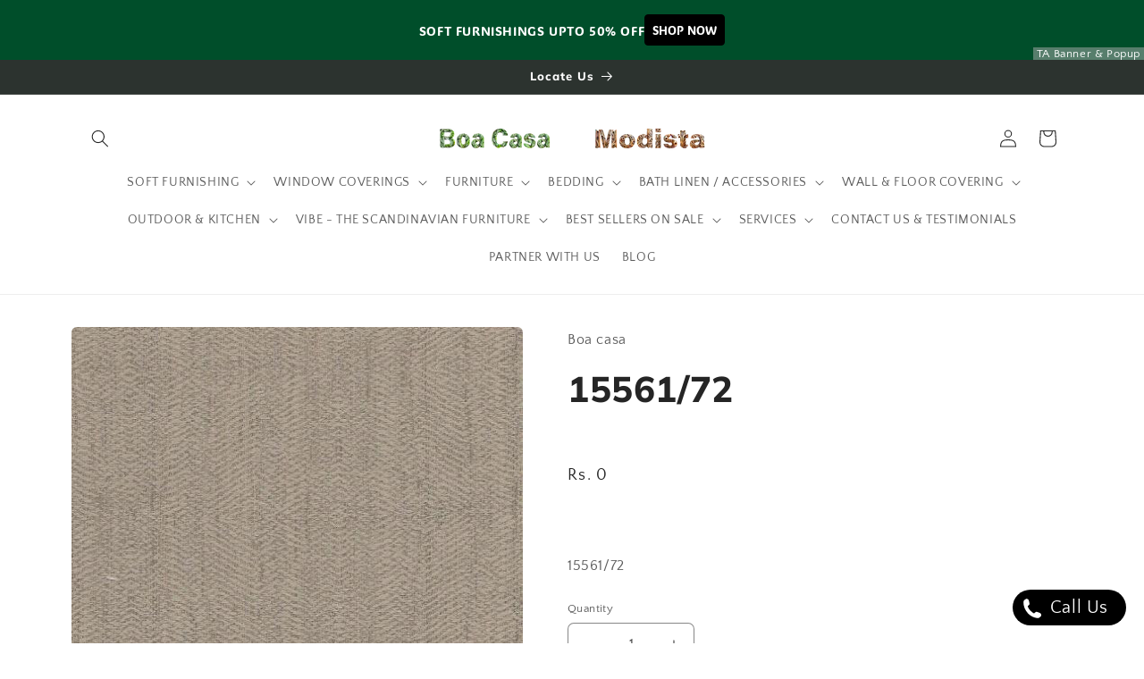

--- FILE ---
content_type: text/javascript; charset=utf-8
request_url: https://call-now-button.herokuapp.com/widget/settings?callback=CallNowButtonJSONPCallback36&shop=boa-casa.myshopify.com&uid=36
body_size: 134
content:
/**/CallNowButtonJSONPCallback36({"general":{"enabled":false,"tel":null,"layout":"sticky_bar"},"sticky_bar":null,"floating_btn":null})

--- FILE ---
content_type: text/javascript
request_url: https://cdn.shopify.com/s/files/1/1057/8210/t/33/assets/stickify.js?v=1587981265&shop=boa-casa.myshopify.com
body_size: 8076
content:
if(typeof $>"u"&&typeof jQuery=="function"){var $=jQuery;window.myJquery=jQuery}if(typeof jQuery>"u"&&typeof $=="function"){var jQuery=$;window.myJquery=jQuery}if(typeof jQuery=="function"?window.myJquery=jQuery:typeof $=="function"?window.myJquery=$:window.myJquery=null,typeof jQuery>"u"&&typeof $>"u"){var head=document.getElementsByTagName("head")[0],script=document.createElement("script");script.type="text/javascript",script.src="https://ajax.googleapis.com/ajax/libs/jquery/3.4.1/jquery.min.js",head.appendChild(script),script.onreadystatechange=function(){if(this.readyState=="complete"){if(typeof $2>"u"&&typeof jQuery2=="function"){var $2=jQuery2;window.myJquery=jQuery2}if(typeof jQuery2>"u"&&typeof $2=="function"){var jQuery2=$2;window.myJquery=jQuery2}createStickify()}},script.onload=createStickify}else $(document).ready(function(){createStickify()});function checkRedirect(e,setAction,behavior){return setAction==="continue_shopping"&&behavior=="add_to_cart"?(e.preventDefault(),e.preventDefault(),$.post($("form").attr("action"),$("form").serialize(),function(response){alert("Added to Cart")},"json"),!1):!0}function createStickify(){if((typeof window.myJquery>"u"||window.myJquery===null)&&typeof jQuery2=="function"){var $2=jQuery2;window.myJquery=jQuery2}if((typeof window.myJquery>"u"||window.myJquery===null)&&typeof $2=="function"){var jQuery2=$2;window.myJquery=jQuery2}if((typeof window.myJquery>"u"||window.myJquery===null)&&typeof window.jQuery=="function"){var $2=window.jQuery;window.myJquery=$2}if((typeof window.myJquery>"u"||window.myJquery===null)&&typeof window.$=="function"){var jQuery2=window.$;window.myJquery=jQuery2}if(typeof $2>"u"&&typeof window.myJquery=="function")var $2=window.myJquery;if(typeof jQuery2>"u"&&typeof window.myJquery=="function")var jQuery2=window.myJquery;if($2=window.myJquery,jQuery2=window.myJquery,typeof $2>"u"&&typeof jQuery2=="function")var $2=jQuery2;if(typeof jQuery2>"u"&&typeof $2=="function")var jQuery2=$2;(function(i,s,o,g,r,a,m){i.GoogleAnalyticsObject=r,i[r]=i[r]||function(){(i[r].q=i[r].q||[]).push(arguments)},i[r].l=1*new Date,a=s.createElement(o),m=s.getElementsByTagName(o)[0],a.async=1,a.src=g,m.parentNode.insertBefore(a,m)})(window,document,"script","https://www.google-analytics.com/analytics.js","gaStickify"),window.stickyAppWidget={};var stickyAppWidget={gaFunc:function(productName="productName"){var price=window.stickyAppWidget.price;typeof ga<"u"&&ga("send","event","Stickify","Buy Now",productName,Math.round(price*window.stickyAppWidget.quantity)),gaStickify("create","UA-136765804-1","auto"),gaStickify("send","event","Buy Now - "+getDeviceType(),productName,"boa-casa.myshopify.com",Math.round(price*window.stickyAppWidget.quantity)),function(f,b,e,v,n,t,s){f.fbq||(n=f.fbq=function(){n.callMethod?n.callMethod.apply(n,arguments):n.queue.push(arguments)},f._fbq||(f._fbq=n),n.push=n,n.loaded=!0,n.version="2.0",n.queue=[],t=b.createElement(e),t.async=!0,t.src=v,s=b.getElementsByTagName(e)[0],s.parentNode.insertBefore(t,s))}(window,document,"script","https://connect.facebook.net/en_US/fbevents.js")}};window.stickyAppWidget=stickyAppWidget;function getDeviceType(){return/(android|bb\d+|meego).+mobile|avantgo|bada\/|blackberry|blazer|compal|elaine|fennec|hiptop|iemobile|ip(hone|od)|ipad|iris|kindle|Android|Silk|lge |maemo|midp|mmp|netfront|opera m(ob|in)i|palm( os)?|phone|p(ixi|re)\/|plucker|pocket|psp|series(4|6)0|symbian|treo|up\.(browser|link)|vodafone|wap|windows (ce|phone)|xda|xiino/i.test(navigator.userAgent)||/1207|6310|6590|3gso|4thp|50[1-6]i|770s|802s|a wa|abac|ac(er|oo|s\-)|ai(ko|rn)|al(av|ca|co)|amoi|an(ex|ny|yw)|aptu|ar(ch|go)|as(te|us)|attw|au(di|\-m|r |s )|avan|be(ck|ll|nq)|bi(lb|rd)|bl(ac|az)|br(e|v)w|bumb|bw\-(n|u)|c55\/|capi|ccwa|cdm\-|cell|chtm|cldc|cmd\-|co(mp|nd)|craw|da(it|ll|ng)|dbte|dc\-s|devi|dica|dmob|do(c|p)o|ds(12|\-d)|el(49|ai)|em(l2|ul)|er(ic|k0)|esl8|ez([4-7]0|os|wa|ze)|fetc|fly(\-|_)|g1 u|g560|gene|gf\-5|g\-mo|go(\.w|od)|gr(ad|un)|haie|hcit|hd\-(m|p|t)|hei\-|hi(pt|ta)|hp( i|ip)|hs\-c|ht(c(\-| |_|a|g|p|s|t)|tp)|hu(aw|tc)|i\-(20|go|ma)|i230|iac( |\-|\/)|ibro|idea|ig01|ikom|im1k|inno|ipaq|iris|ja(t|v)a|jbro|jemu|jigs|kddi|keji|kgt( |\/)|klon|kpt |kwc\-|kyo(c|k)|le(no|xi)|lg( g|\/(k|l|u)|50|54|\-[a-w])|libw|lynx|m1\-w|m3ga|m50\/|ma(te|ui|xo)|mc(01|21|ca)|m\-cr|me(rc|ri)|mi(o8|oa|ts)|mmef|mo(01|02|bi|de|do|t(\-| |o|v)|zz)|mt(50|p1|v )|mwbp|mywa|n10[0-2]|n20[2-3]|n30(0|2)|n50(0|2|5)|n7(0(0|1)|10)|ne((c|m)\-|on|tf|wf|wg|wt)|nok(6|i)|nzph|o2im|op(ti|wv)|oran|owg1|p800|pan(a|d|t)|pdxg|pg(13|\-([1-8]|c))|phil|pire|pl(ay|uc)|pn\-2|po(ck|rt|se)|prox|psio|pt\-g|qa\-a|qc(07|12|21|32|60|\-[2-7]|i\-)|qtek|r380|r600|raks|rim9|ro(ve|zo)|s55\/|sa(ge|ma|mm|ms|ny|va)|sc(01|h\-|oo|p\-)|sdk\/|se(c(\-|0|1)|47|mc|nd|ri)|sgh\-|shar|sie(\-|m)|sk\-0|sl(45|id)|sm(al|ar|b3|it|t5)|so(ft|ny)|sp(01|h\-|v\-|v )|sy(01|mb)|t2(18|50)|t6(00|10|18)|ta(gt|lk)|tcl\-|tdg\-|tel(i|m)|tim\-|t\-mo|to(pl|sh)|ts(70|m\-|m3|m5)|tx\-9|up(\.b|g1|si)|utst|v400|v750|veri|vi(rg|te)|vk(40|5[0-3]|\-v)|vm40|voda|vulc|vx(52|53|60|61|70|80|81|83|85|98)|w3c(\-| )|webc|whit|wi(g |nc|nw)|wmlb|wonu|x700|yas\-|your|zeto|zte\-/i.test(navigator.userAgent.substr(0,4))?"mobile":"web"}function getStyle(){return"<style>        .compareprice_span_tag {text-decoration: line-through; color:red}        .stickify_main{display:none}        .fixed_stickify{position:fixed;left:0;width:100%;display:block!important}        .stickify_widget_mobile_view{width:100%;z-index:10000000000}        .top{top:0;}        .bottom{bottom:0px}        .pull-right{float:right!important}        .col-xs-1{width:8.333333%}        .col-xs-2{width:16.666666%}        .col-xs-3{width:25%}        .col-xs-4{width:33.33333333%}        .col-xs-5{width:41.66667%}        .col-xs-6{width:50%}        .col-xs-7{width:58.33333%}        .mobile_bar .col-sm-6{margin: 0 7px;}        .col-xs-2,.col-xs-1,.col-xs-5,.col-sm-6,.col-xs-7{float:left}        .col-sm-7,.col-xs-7,.col-xs-5,.col-sm-5{position:relative!important;min-height:1px!important;padding-left:5px!important;padding-right:5px!important}        .col-lg-5,.col-md-5,.col-md-7,.col-sm-2,.col-sm-1,.col-xs-2,.col-xs-1{position:relative!important;min-height:1px!important;padding-left:15px!important;padding-right:15px!important}        .stickify_div {width: 100%;padding: 1px;background-color: ###backgroundColor###;}        .quantity_div input, .stickify-select{min-height: 38px; height:38px; position:relative;font-size:15px;background-color:###variantBackgroundColor###;border-color:###selectBorderColor###;border-width:###variantSelectWidth###;border-style:solid;margin-top:6px;border-radius: ###variantSelectRadius###;}        .quantity_div input{width:100%; margin-top:6px; color: ###variantTextColor###; border-radius: ###variantSelectRadius###; padding: 8px 15px; line-height:1px;}        .stickify-select select {display: none;}        .stickify-select-selected:after {position: absolute;content: '';top: 16px;right: 10px;width: 0;height: 0; border: 6px solid transparent; border-color: ###variantTextColor### transparent transparent transparent;}        .stickify-select-selected.select-arrow-active:after { border-color: transparent transparent ###variantTextColor### transparent; top: 9px;}        .stickify-select-items div,.stickify-select-selected {white-space: nowrap;overflow: hidden;text-overflow: ellipsis; color: ###variantTextColor###; padding: 7px 16px; cursor: pointer; user-select: none;}        .stickify-select-items div,.stickify-select-selected .option { color: ###variantTextColor###;font-size: 13px; padding: 8px 20px; border-bottom: 0px solid #666666;}        .stickify-select-items-desktop {left: 0px !important;}        .stickify-select-items {position: absolute; background-color:###backgroundColor###;left: -17px; right: 0; z-index: 99; min-width: ###maxwidth###; width:fit-content; max-height: ###maxheight###; overflow-y: auto;}        .stickify-select-hide { display: none;}        .stickify-select-items div:hover,.same-as-selected { background-color: rgba(0, 0, 255, 0.1);}        button.stickify_buy_now{text-transform:uppercase;text-decoration:none;text-align:center;letter-spacing:2px;line-height:14px;font-size:14px;font-weight:800;outline:0!important;margin-top:14px!important;left:auto!important;margin-right:20px!important;position:absolute}        button.stickify_buy_now_theme_1{display:block;width:134px;height:44px;z-index:1;background:0 0;border:none}        button.stickify_buy_now_theme_1:after{content:'';background:linear-gradient(120deg,#6559ae,#ff7159,#6559ae);background-size:400% 400%;clip-path:polygon(0 100%,4px 100%,4px 4px,130px 4px,130px 40px,4px 40px,4px 100%,100% 100%,100% 0,0 0);-webkit-clip-path:polygon(0 100%,4px 100%,4px 4px,130px 4px,130px 40px,4px 40px,4px 100%,100% 100%,100% 0,0 0);-moz-animation:gradient_sticky 3s ease-in-out infinite,border 1s forwards ease-in-out reverse;-webkit-animation:gradient_sticky 3s ease-in-out infinite,border 1s forwards ease-in-out reverse;animation:gradient_sticky 3s ease-in-out infinite,border 1s forwards ease-in-out reverse}        button.stickify_buy_now_theme_1>span{display:block;background:linear-gradient(120deg,#6559ae,#ff7159,#6559ae);background-size:400% 400%;background-clip:text;-webkit-background-clip:text;-webkit-text-fill-color:transparent;-moz-animation:gradient_sticky 3s ease-in-out infinite;-webkit-animation:gradient_sticky 3s ease-in-out infinite;animation:gradient_sticky 3s ease-in-out infinite}        button.stickify_buy_now_theme_1,button.stickify_buy_now_theme_1:after{position:absolute;top:0;left:0;right:0;bottom:0;margin:auto}        @-moz-keyframes gradient_sticky{0%,100%{background-position:14% 0}50%{background-position:87% 100%}}@-webkit-keyframes gradient_sticky{0%,100%{background-position:14% 0}50%{background-position:87% 100%}}@keyframes gradient_sticky{0%,100%{background-position:14% 0}50%{background-position:87% 100%}}@-moz-keyframes border{0%,25%,50%{-webkit-clip-path:polygon(0 100%,4px 100%,4px 4px,130px 4px,130px 40px,4px 40px,4px 100%,100% 100%,100% 0,0 0)}75%{-webkit-clip-path:polygon(0 100%,4px 100%,4px 4px,4px 4px,4px 4px,4px 4px,4px 4px,4px 4px,4px 0,0 0)}100%{-webkit-clip-path:polygon(0 100%,4px 100%,4px 100%,4px 100%,4px 100%,4px 100%,4px 100%,4px 100%,4px 100%,0 100%)}}@-webkit-keyframes border{0%,25%{-webkit-clip-path:polygon(0 100%,4px 100%,4px 4px,130px 4px,130px 40px,4px 40px,4px 100%,100% 100%,100% 0,0 0)}50%{-webkit-clip-path:polygon(0 100%,4px 100%,4px 4px,130px 4px,130px 40px,4px 450px,4px 100%,100% 100%,100% 0,0 0)}75%{-webkit-clip-path:polygon(0 100%,4px 100%,4px 4px,4px 4px,4px 4px,4px 4px,4px 4px,4px 4px,4px 0,0 0)}100%{-webkit-clip-path:polygon(0 100%,4px 100%,4px 100%,4px 100%,4px 100%,4px 100%,4px 100%,4px 100%,4px 100%,0 100%)}}@keyframes border{0%,25%,50%{-webkit-clip-path:polygon(0 100%,4px 100%,4px 4px,130px 4px,130px 40px,4px 40px,4px 100%,100% 100%,100% 0,0 0)}75%{-webkit-clip-path:polygon(0 100%,4px 100%,4px 4px,4px 4px,4px 4px,4px 4px,4px 4px,4px 4px,4px 0,0 0)}100%{-webkit-clip-path:polygon(0 100%,4px 100%,4px 100%,4px 100%,4px 100%,4px 100%,4px 100%,4px 100%,4px 100%,0 100%)}}        @keyframes move{0%{left:0;opacity:0}5%,80%{opacity:0}48%{opacity:.2}100%{left:82%}}@-webkit-keyframes move{0%{left:0;opacity:0}5%,80%{opacity:0}48%{opacity:.2}100%{left:82%}}@-moz-keyframes move{0%{left:0;opacity:0}5%,80%{opacity:0}48%{opacity:.2}100%{left:88%}}@-ms-keyframes move{0%,5%,80%{opacity:0}0%{left:0}48%{opacity:.2}100%{left:82%}}@-o-keyframes move{0%{left:0;opacity:0}5%,80%{opacity:0}48%{opacity:.2}100%{left:82%}}        i.theme_stickify_i_1{position:absolute;opacity:0;top:0;left:0;background:-moz-linear-gradient(left,rgba(255,255,255,0) 0,rgba(255,255,255,.03) 1%,rgba(255,255,255,.6) 30%,rgba(255,255,255,.85) 50%,rgba(255,255,255,.85) 70%,rgba(255,255,255,.85) 71%,rgba(255,255,255,0) 100%);background:-webkit-gradient(linear,left top,right top,color-stop(0,rgba(255,255,255,0)),color-stop(1%,rgba(255,255,255,.03)),color-stop(30%,rgba(255,255,255,.85)),color-stop(50%,rgba(255,255,255,.85)),color-stop(70%,rgba(255,255,255,.85)),color-stop(71%,rgba(255,255,255,.85)),color-stop(100%,rgba(255,255,255,0)));background:-webkit-linear-gradient(left,rgba(255,255,255,0) 0,rgba(255,255,255,.03) 1%,rgba(255,255,255,.6) 30%,rgba(255,255,255,.85) 50%,rgba(255,255,255,.85) 70%,rgba(255,255,255,.85) 71%,rgba(255,255,255,0) 100%);background:-o-linear-gradient(left,rgba(255,255,255,0) 0,rgba(255,255,255,.03) 1%,rgba(255,255,255,.6) 30%,rgba(255,255,255,.85) 50%,rgba(255,255,255,.85) 70%,rgba(255,255,255,.85) 71%,rgba(255,255,255,0) 100%);background:-ms-linear-gradient(left,rgba(255,255,255,0) 0,rgba(255,255,255,.03) 1%,rgba(255,255,255,.6) 30%,rgba(255,255,255,.85) 50%,rgba(255,255,255,.85) 70%,rgba(255,255,255,.85) 71%,rgba(255,255,255,0) 100%);background:linear-gradient(to right,rgba(255,255,255,0) 0,rgba(255,255,255,.03) 1%,rgba(255,255,255,.6) 30%,rgba(255,255,255,.85) 50%,rgba(255,255,255,.85) 70%,rgba(255,255,255,.85) 71%,rgba(255,255,255,0) 100%);filter:progid:DXImageTransform.Microsoft.gradient(startColorstr='#00ffffff', endColorstr='#00ffffff', GradientType=1);width:15%;height:100%;transform:skew(-10deg,0deg);-webkit-transform:skew(-10deg,0deg);animation:move 2s;animation-iteration-count:infinite;animation-delay:1s;-webkit-animation:move 2s;-webkit-animation-iteration-count:infinite;-webkit-animation-delay:1s;-moz-transform:skew(-10deg,0deg);-moz-animation:move 2s;-moz-animation-iteration-count:infinite;-moz-animation-delay:1s;-ms-transform:skew(-10deg,0deg);-ms-animation:move 2s;-ms-animation-iteration-count:infinite;-ms-animation-delay:1s;-o-transform:skew(-10deg,0deg);-o-animation:move 2s;-o-animation-iteration-count:infinite;-o-animation-delay:1s}        .button_simple{min-width: 98%;min-height: 38px;background-color:###buttonColor###;border:###buyButtonWidth### solid ###buttonBorderColor###;color:###buttonTextColor###;padding:7px 7px;text-align:center;text-decoration:none;display:inline-block;font-size:14px;margin:6px 0;cursor:pointer;border-radius:###buyButtonRadius###}        .mobile_bar .button_simple{ padding:0 4px;}        .selectItems-bottom{bottom:44px!important}        .selectItems-top{top:44px!important}        .extra-img{height:40px!important;margin-top: 4px;}        .product_title{padding:0px; line-height: 1.3; text-transform: capitalize; font-size: 16px; margin:2px 0 0 0;color:###productColor###}        .stickify-price{padding:0px; color: ###variantTextColor###; margin:0;font-size: 13px;}        .mobile_bar .col-sm-6 .stickify-select-selected{padding:5px;}        .mobile_bar .quantity_div .stickify-select-selected { padding: 7px 11px !important; }        .mobile_bar img{ max-width: 100%; border: 0; height: 18px; width: 18px; padding: 0px; margin: 2px 1px 0px 0px;}        .single_btn .col-sm-2{width:49% !important; padding: 0 !important;}        .mobile_bar .quantity_div{ width:20%;}        .single_btn .stickify-select{text-align: left; margin: 6px 10px !important;}        .mobile_stickify_with_varient .col-sm-2{padding:0 !important;}        .flitzo_sale_percent{color:#087812 !important; text-decoration: none !important; display:none}        </style>"}function process(selectedOptions,product2,product_detail){var options=selectedOptions;if(!options.status)return!1;var template=generateTemplate(options,product2,product_detail);if(template===0)return;var padownloadourappwrapper=document.createElement("div");padownloadourappwrapper.innerHTML=template,document.body.insertBefore(padownloadourappwrapper,document.body.childNodes[0]),$2(window).scroll(function(){quantityDropDown();var sticky=$2(".stickify_main"),scrollTop=$2(window).scrollTop(),docHeight=$2(document).height(),winHeight=$2(window).height(),scrollPercent=scrollTop/(docHeight-winHeight),scrollPercentRounded=Math.round(scrollPercent*100);scrollPercentRounded>="0"?sticky.addClass("fixed_stickify"):sticky.removeClass("fixed_stickify")});var x,i,j,selElmnt,a,b,c,flitzo;for(x=document.getElementsByClassName("stickify-select-var"),converToDiv(),i=0;i<x.length;i++){for(selElmnt=x[i].getElementsByTagName("select")[0],a=document.createElement("DIV"),a.setAttribute("class","stickify-select-selected"),a.innerHTML=selElmnt.options[selElmnt.selectedIndex].innerHTML,x[i].appendChild(a),b=document.createElement("DIV"),b.setAttribute("class","stickify-select-items stickify-select-hide "+selectItemsToggle),getDeviceType()==="web"&&b.setAttribute("class","stickify-select-items stickify-select-hide stickify-select-items-desktop "+selectItemsToggle),j=0;j<selElmnt.length;j++)c=document.createElement("DIV"),c.innerHTML=selElmnt.options[j].innerHTML,c.addEventListener("click",function(e){var y,i2,k,s,h;for(s=this.parentNode.parentNode.getElementsByTagName("select")[0],h=this.parentNode.previousSibling,i2=0;i2<s.length;i2++)if(s.options[i2].innerHTML==this.innerHTML){for(s.selectedIndex=i2,h.innerHTML=this.innerHTML,y=this.parentNode.getElementsByClassName("same-as-selected"),k=0;k<y.length;k++)y[k].removeAttribute("class");this.setAttribute("class","same-as-selected"),callVarientChanged(s.options[i2].value);break}h.click()}),b.appendChild(c);options.removeFlitzo!="remove"&&(flitzo=document.createElement("DIV"),flitzo.innerHTML='<a href="https://apps.shopify.com/stickify-by-flitzo"> <span style="float: left;position: relative;left: 50%;margin-left: -77px;font-weight: 500;color: #082494;"><img src="https://d3pjzyit4y99nw.cloudfront.net/flitzo.png" style="width: 20px;float: left;position: relative;"/> Powered by Plobal Apps</span></a>',b.appendChild(flitzo)),x[i].appendChild(b),a.addEventListener("click",function(e){e.stopPropagation(),closeAllSelect(this),this.nextSibling.classList.toggle("stickify-select-hide"),this.classList.toggle("select-arrow-active")})}function callVarientChanged(varient_id){$2("#var-id").val(varient_id);for(var detail_varient=product_detail.variants,quantity="",j2=0;j2<detail_varient.length;j2++){var varient_det=detail_varient[j2];if(varient_det.id==varient_id){if(varient_det.image_id!=null)for(var varient_images=product_detail.images,images=0;images<varient_images.length;images++){var varient_img=varient_images[images];varient_img.id==varient_det.image_id&&$2(".extra-img").attr("src",varient_img.src)}else $2(".extra-img").attr("src",product2.images);var compare_price="",compare_percentage="";if(varient_det.compare_at_price!=null){var saveAmt=varient_det.compare_at_price-varient_det.price;compare_percentage=parseInt(saveAmt/varient_det.compare_at_price*100),compare_percentage=" <span id='flitzo_sale_percent' class='flitzo_sale_percent'> Save Rs. "+saveAmt.toFixed(2)+" ("+compare_percentage+"%)</span>",compare_price=" <span class='compareprice_span_tag money'>Rs. "+varient_det.compare_at_price+"</span>"}if($2(".stickify-price").html("Rs. <span class='price_span_tag money'>"+varient_det.price+"</span>"+compare_price+compare_percentage),window.stickyAppWidget.price=varient_det.price,window.stickyAppWidget.max_quantity=varient_det.inventory_quantity,varient_det.inventory_management=="shopify"&&varient_det.inventory_policy!="continue")if(varient_det.inventory_quantity>0&&varient_det.inventory_quantity<=50){var quantity=`<div class="col-sm-2 col-xs-2 quantity_div"> 
<div class="stickify-select stickify-select-qty green" style="width:100%;"> 
`;quantity+=`<select name="quantity"> 
`;for(var x2=1;x2<=varient_det.inventory_quantity;x2++)quantity+='<option value="'+x2+'">',quantity+=x2,quantity+="</option>";quantity+=`</select>
`,quantity+=`           </div>
       </div>
`}else if(varient_det.inventory_quantity>0&&varient_det.inventory_quantity>50)quantity+='<div class="col-sm-2 col-xs-2 quantity_div"> <input class="quantity_input" name="quantity" value="1" type="number" min="1" max="'+varient_det.inventory_quantity+'"></div>';else{var quantity=`<div class="col-sm-2 col-xs-2 quantity_div"> 
<div class="stickify-select stickify-select-qty green" style="width:100%;"> 
`;quantity+=`<select name="quantity"> <option value="0">0</option></select>
`,quantity+=`           </div>
       </div>
`}else if(varient_det.inventory_policy!="continue"){var quantity=`<div class="col-sm-2 col-xs-2 quantity_div"> 
<div class="stickify-select stickify-select-qty green" style="width:100%;"> 
`;quantity+=`<select name="quantity"> 
`;for(var x2=1;x2<=20;x2++)quantity+='<option value="'+x2+'">',quantity+=x2,quantity+="</option>";quantity+=`</select>
`,quantity+=`           </div>
       </div>
`}if(varient_det.inventory_policy=="continue"){var quantity=`<div class="col-sm-2 col-xs-2 quantity_div"> 
<div class="stickify-select stickify-select-qty green" style="width:100%;"> 
`;quantity+=`<select name="quantity"> 
`;for(var x2=1;x2<=20;x2++)quantity+='<option value="'+x2+'">',quantity+=x2,quantity+="</option>";quantity+=`</select>
`,quantity+=`           </div>
       </div>
`}}}$2("#quantity_dropdown").html(quantity),converToDiv(),quantityDropDown()}function quantityDropDown(){$2(".quantity_input").bind("keyup mouseup",function(){var selected_qty=$2(".quantity_input").val();selected_qty!=""&&(selected_qty>0&&selected_qty<=window.stickyAppWidget.max_quantity?calculatePrice(selected_qty):($2(".quantity_input").val(1),selected_qty>window.stickyAppWidget.max_quantity&&alert("We're sorry we only have "+window.stickyAppWidget.max_quantity+" in stock")))})}function converToDiv(){var x2,i2,j2,selElmnt2,a2,b2,c2,flitzo2;for(x2=document.getElementsByClassName("stickify-select-qty"),i2=0;i2<x2.length;i2++){for(selElmnt2=x2[i2].getElementsByTagName("select")[0],a2=document.createElement("DIV"),a2.setAttribute("class","stickify-select-selected"),a2.innerHTML=selElmnt2.options[selElmnt2.selectedIndex].innerHTML,x2[i2].appendChild(a2),b2=document.createElement("DIV"),b2.setAttribute("class","stickify-select-items stickify-select-hide "+selectItemsToggle),getDeviceType()==="web"&&b2.setAttribute("class","stickify-select-items stickify-select-hide stickify-select-items-desktop "+selectItemsToggle),j2=0;j2<selElmnt2.length;j2++)c2=document.createElement("DIV"),c2.innerHTML=selElmnt2.options[j2].innerHTML,c2.addEventListener("click",function(e){var y,i3,k,s,h;for(s=this.parentNode.parentNode.getElementsByTagName("select")[0],h=this.parentNode.previousSibling,i3=0;i3<s.length;i3++)if(s.options[i3].innerHTML==this.innerHTML){for(s.selectedIndex=i3,h.innerHTML=this.innerHTML,y=this.parentNode.getElementsByClassName("same-as-selected"),k=0;k<y.length;k++)y[k].removeAttribute("class");this.setAttribute("class","same-as-selected");var selected_qty=this.innerHTML.replace(/(<([^>]+)>)/ig,"");calculatePrice(selected_qty);break}h.click()}),b2.appendChild(c2);x2[i2].appendChild(b2),a2.addEventListener("click",function(e){e.stopPropagation(),closeAllSelect(this),this.nextSibling.classList.toggle("stickify-select-hide"),this.classList.toggle("select-arrow-active")})}}function calculatePrice(qty){for(var varId=$2("#var-id").val(),detail_varient=product_detail.variants,j2=0;j2<detail_varient.length;j2++){var varient_det=detail_varient[j2];if(varient_det.id==varId)var v_price=varient_det.price,v_com_price=varient_det.compare_at_price}var pp=v_price*qty;window.stickyAppWidget.price=v_price,window.stickyAppWidget.quantity=qty;var compare_price="",compare_percentage="";if(v_com_price!=null){var saveAmt=v_com_price*qty-pp;compare_percentage=parseInt(saveAmt/(v_com_price*qty)*100),compare_percentage=" <span id='flitzo_sale_percent' class='flitzo_sale_percent'> Save Rs. "+saveAmt.toFixed(2)+" ("+compare_percentage+"%)</span>",compare_price=" <span class='compareprice_span_tag money'>Rs. "+(v_com_price*qty).toFixed(2)+"</span>"}$2(".stickify-price").html("<span class='price_span_tag money'>Rs. "+pp.toFixed(2)+"</span>"+compare_price+compare_percentage)}function closeAllSelect(elmnt){var x2,y,i2,arrNo=[];for(x2=document.getElementsByClassName("stickify-select-items"),y=document.getElementsByClassName("stickify-select-selected"),i2=0;i2<y.length;i2++)elmnt==y[i2]?arrNo.push(i2):y[i2].classList.remove("select-arrow-active");for(i2=0;i2<x2.length;i2++)arrNo.indexOf(i2)&&x2[i2].classList.add("stickify-select-hide")}document.addEventListener("click",closeAllSelect)}function generateTemplate(settings,product2,product_detail){var single_button=!1;settings.position==="bottom"?selectItemsToggle="selectItems-bottom":selectItemsToggle="selectItems-top",settings.checkout_input="",settings.setBehavior==="buy_now"?settings.checkout_input=`<input type="hidden" name="return_to" value="/checkout/" />
`:settings.checkout_input="",settings.hide_qty_mobile||(settings.setBehavior==="buy_now"?settings.buyNowButtonImg="https://flitzo.s3-us-west-2.amazonaws.com/Images/checkout+(1).svg":settings.buyNowButtonImg="https://flitzo.s3-us-west-2.amazonaws.com/Images/add-to-the-cart+(2).svg");var options="",quantity="",variants={};if(product2.available)var variants=product2.variants,detail_varient=product_detail.variants;else return 0;window.stickyAppWidget.quantity=1;var varient=variants[0],varient_det=detail_varient[0],default_price=varient_det.price,default_compare_price="",default_compare_prc="",default_var_id=varient.id;if(varient_det.price?window.stickyAppWidget.price=varient_det.price:window.stickyAppWidget.price=product2.price?product2.price:0,variants.length>1){for(var avail_var=[],i=0;i<variants.length;i++)if(varient=variants[i],varient.available&&(avail_var.push(i),options+='<option value="'+varient.id+'">',options+=varient.public_title?varient.public_title:varient.name,options+="</option>",varient_det=detail_varient[avail_var[0]],varient.id==varient_det.id)){if(default_price=varient_det.price,window.stickyAppWidget.price=default_price,window.stickyAppWidget.max_quantity=varient_det.inventory_quantity,default_var_id=varient_det.id,default_var_id=varient_det.id,varient_det.compare_at_price!=null){var saveAmt=varient_det.compare_at_price-default_price;default_compare_prc=parseInt(saveAmt/varient_det.compare_at_price*100),default_compare_prc=" <span id='flitzo_sale_percent' class='flitzo_sale_percent'> Save Rs. "+saveAmt.toFixed(2)+" ("+default_compare_prc+"%)</span>",default_compare_price=" <span class='compareprice_span_tag money'>Rs. "+varient_det.compare_at_price+"</span>"}if(varient_det.inventory_management=="shopify"&&varient_det.inventory_policy!="continue")if(varient_det.inventory_quantity>0&&varient_det.inventory_quantity<=50)for(var x=1;x<=varient_det.inventory_quantity;x++){var quantity=`<div class="col-sm-2 col-xs-2 quantity_div"> 
<div class="stickify-select stickify-select-qty green" style="width:100%;"> 
`;quantity+=`<select name="quantity"> 
`;for(var x=1;x<=varient_det.inventory_quantity;x++)quantity+='<option value="'+x+'">',quantity+=x,quantity+="</option>";quantity+=`</select>
`,quantity+=`           </div>
       </div>
`}else if(varient_det.inventory_quantity>0&&varient_det.inventory_quantity>50)quantity+='<div class="col-sm-2 col-xs-2 quantity_div"> <input class="quantity_input" name="quantity" value="1" type="number" min="1" max="'+varient_det.inventory_quantity+'"></div>';else{var quantity=`<div class="col-sm-2 col-xs-2 quantity_div"> 
<div class="stickify-select stickify-select-qty green" style="width:100%;"> 
`;quantity+=`<select name="quantity"> 
`,quantity+=`<option value="0">0</option>
`,quantity+=`</select>
`,quantity+=`           </div>
       </div>
`}else if(varient_det.inventory_policy!="continue"){var quantity=`<div class="col-sm-2 col-xs-2 quantity_div"> 
<div class="stickify-select stickify-select-qty green" style="width:100%;"> 
`;quantity+=`<select name="quantity"> 
`;for(var x=1;x<=20;x++)quantity+='<option value="'+x+'">',quantity+=x,quantity+="</option>";quantity+=`</select>
`,quantity+=`           </div>
       </div>
`}if(varient_det.inventory_policy=="continue"){var quantity=`<div class="col-sm-2 col-xs-2 quantity_div"> 
<div class="stickify-select stickify-select-qty green" style="width:100%;"> 
`;quantity+=`<select name="quantity"> 
`;for(var x=1;x<=20;x++)quantity+='<option value="'+x+'">',quantity+=x,quantity+="</option>";quantity+=`</select>
`,quantity+=`           </div>
       </div>
`}}}else{if(single_button=!0,options+='<option value="'+variants[0].id+'">',options+=product2.title,options+="</option> ",varient_det=detail_varient[0],default_price=varient_det.price,varient_det.compare_at_price!=null){var saveAmt=varient_det.compare_at_price-default_price;default_compare_prc=parseInt(saveAmt/varient_det.compare_at_price*100),default_compare_prc=" <span id='flitzo_sale_percent' class='flitzo_sale_percent'> Save Rs. "+saveAmt.toFixed(2)+" ("+default_compare_prc+"%)</span>",default_compare_price=" <span class='compareprice_span_tag money'>Rs. "+varient_det.compare_at_price+"</span>"}if(window.stickyAppWidget.price=default_price,window.stickyAppWidget.max_quantity=varient_det.inventory_quantity,default_var_id=varient_det.id,default_var_id=varient_det.id,variants[0].id==varient_det.id){if(varient_det.inventory_management=="shopify"&&varient_det.inventory_policy!="continue")if(varient_det.inventory_quantity>0&&varient_det.inventory_quantity<=50){quantity+=`<div class="col-sm-2 col-xs-2 quantity_div"> 
           <div class="stickify-select stickify-select-qty green" style="width:100%;"> 
               <select name="quantity"> 
`;for(var i=1;i<=varient_det.inventory_quantity;i++)quantity+='<option value="'+i+'">',quantity+=i,quantity+="</option>";quantity+=`</select>
           </div>
       </div>
`}else varient_det.inventory_quantity>0&&varient_det.inventory_quantity>50?quantity+='<div class="col-sm-2 col-xs-2 quantity_div"><input class="quantity_input" name="quantity" value="1" type="number" min="1" max="'+varient_det.inventory_quantity+'"></div>':(quantity+=`<div class="col-sm-2 col-xs-2 quantity_div"> 
           <div class="stickify-select stickify-select-qty green" style="width:100%;"> 
               <select name="quantity"> 
`,quantity+=`<option value="0">0</option>
`,quantity+=`</select>
           </div>
       </div>
`);else if(varient_det.inventory_policy!="continue"){quantity+=`<div class="col-sm-2 col-xs-2 quantity_div"> 
           <div class="stickify-select stickify-select-qty green" style="width:100%;"> 
               <select name="quantity"> 
`;for(var x=1;x<=20;x++)quantity+='<option value="'+x+'">',quantity+=x,quantity+="</option>";quantity+=`</select>
           </div>
       </div>
`}if(varient_det.inventory_policy=="continue"){quantity+=`<div class="col-sm-2 col-xs-2 quantity_div"> 
           <div class="stickify-select stickify-select-qty green" style="width:100%;"> 
               <select name="quantity"> 
`;for(var x=1;x<=20;x++)quantity+='<option value="'+x+'">',quantity+=x,quantity+="</option>";quantity+=`</select>
           </div>
       </div>
`}}}window.stickyAppWidget.product_id=product2.id,settings.FBPText?window.stickyAppWidget.FBPText=settings.FBPText:window.stickyAppWidget.FBPText="";var styles=getStyle(),maxheight=window.screen.height/4,maxwidth=window.screen.width;if(getDeviceType()==="web")var maxheight=window.screen.height/6,maxwidth=window.screen.width/7;styles=styles.replace(/###variantTextColor###/g,settings.variantTextColor).replace(/###backgroundColor###/g,settings.backgroundColor).replace(/###productColor###/g,settings.productColor).replace(/###buttonTextColor###/g,settings.buttonTextColor).replace(/###variantBackgroundColor###/g,settings.variantBackgroundColor).replace(/###buttonColor###/g,settings.buttonColor).replace(/###selectBorderColor###/g,settings.selectBorderColor).replace(/###buttonBorderColor###/g,settings.buttonBorderColor).replace(/###buyButtonWidth###/g,settings.buyButtonWidth+"px").replace(/###buyButtonRadius###/g,settings.buyButtonRadius+"px").replace(/###variantSelectWidth###/g,settings.variantSelectWidth+"px").replace(/###variantSelectRadius###/g,settings.variantSelectRadius+"px").replace(/###maxheight###/g,maxheight+"px").replace(/###maxwidth###/g,maxwidth+"px");var customCss="<style>"+settings.cssTextfieldText+"</style>",mobileCTAButton='<img src="'+settings.buyNowButtonImg+'" alt="'+settings.buyNowButtonText+'"/>';if(settings.hide_qty_mobile&&(mobileCTAButton=settings.buyNowButtonText,customCss=customCss+"<style> .mobile_bar .quantity_input, .mobile_bar .quantity_div  {display: none;} .mobile_stickify_with_varient .text-right {width: 45% !important;} .button_simple {min-width: 100%;} .mobile_bar .single_btn .col-sm-2 {width: 100% !important;} </style>"),settings.hide_qty_desktop&&(customCss=customCss+"<style> .web .quantity_input, .web .quantity_div  {display: none;} .web .mobile_stickify_with_varient .text-right {width: 45% !important;} .web .button_simple {min-width: 100%;} .web .mobile_bar .single_btn .col-sm-2 {width: 100% !important;} .col-xs-5{width:57.66667%; !important} </style>"),styles=styles+customCss,getDeviceType()==="web"){var extra_details="";if(extra_details='<div class="col-sm-1 col-xs-1"><img class="extra-img" src='+product2.images+"></div>",single_button){var template=styles+`<form onsubmit="return checkRedirect(event ,'`+settings.setAction+"','"+settings.setBehavior+`')" method="post" action="/cart/add" accept-charset="UTF-8" enctype="multipart/form-data">
    <div id="plobalapps_widget" class="web stickify_widget_mobile_view stickify_div stickify_div_gradient stickify_main `+settings.position+`">
`+extra_details+'<div class="col-sm-7 col-xs-7"><p class="product_title">'+product2.title+"</p>";template+='<input type="hidden" id="var-id" value="'+default_var_id+`" /><p class="stickify-price"> <span class='price_span_tag money'>`+settings.shopCurrency+default_price+"</span>"+default_compare_price+default_compare_prc+"</p>",template+="</div>"+quantity+`<div>
`+settings.checkout_input+'               <input type="hidden" name="id" value='+variants[0].id+` /> 
               <input type="hidden" name="attributes[order_from_stickify]" value="1" /> 
             <div class="col-sm-2 col-xs-2 text-right pull-right">
               <button class="button_simple" onClick="window.stickyAppWidget.gaFunc(' `+product2.title.replace("'","")+`')">
                   <span>`+settings.buyNowButtonText+`</span><i class="theme_stickify_i_1_x"></i>
               </button>
          </div>
          </div>
    </div>
`}else{var template=styles+`<form onsubmit="return checkRedirect(event ,'`+settings.setAction+"','"+settings.setBehavior+`')" method="post" action="/cart/add" accept-charset="UTF-8" enctype="multipart/form-data">
 <div id="plobalapps_widget" class="web stickify_widget_mobile_view stickify_div stickify_div_gradient stickify_main `+settings.position+`">
`+extra_details+'<div class="col-sm-5 col-xs-5"><p class="product_title">'+product2.title+"</p>";template+='<input type="hidden" id="var-id" value="'+default_var_id+`" /><p class="stickify-price"> <span class='price_span_tag money'>`+settings.shopCurrency+default_price+"</span>"+default_compare_price+default_compare_prc+"</p>",template+=`</div>       <div class="col-sm-2 col-xs-2"> 
           <div class="stickify-select stickify-select-var green" style="width:100%;"> 
               <select class="varient_selector" name="id"> 
`+options+`               </select>
           </div>
       </div>
<div id="quantity_dropdown">`+quantity+`</div>       <div class="col-sm-2 col-xs-2 text-right pull-right">
           <div>
`+settings.checkout_input+`               <input type="hidden" name="attributes[order_from_stickify]" value="1" /> 
               <button class="button_simple" onClick="window.stickyAppWidget.gaFunc(' `+product2.title.replace("'","")+`')">
                   <span>`+settings.buyNowButtonText+`</span><i class="theme_stickify_i_1_x"></i>
               </button>
           </div>
       </div>
   </div> 
  </div> 
 </div>
`}return template}else if(single_button)var template=styles+`<form onsubmit="return checkRedirect(event ,'`+settings.setAction+"','"+settings.setBehavior+`')" method="post" action="/cart/add" accept-charset="UTF-8" enctype="multipart/form-data">
    <div id="plobalapps_widget" class="mobile_bar stickify_widget_mobile_view stickify_div stickify_div_gradient stickify_main `+settings.position+`">
         <div class="single_btn" style="text-align: center;">
`+settings.checkout_input+'               <input type="hidden" name="id" value='+variants[0].id+` /> 
               <input type="hidden" name="attributes[order_from_stickify]" value="1" /> 
`+quantity+`       <div style="padding: 0px 10px !important;" class="col-sm-2 col-xs-2 text-right pull-right">
               <button class="button_simple" onClick="window.stickyAppWidget.gaFunc(' `+product2.title.replace("'","")+`')">
                   <span>`+mobileCTAButton+`</span><i class="theme_stickify_i_1_x"></i>
               </button>
          </div>
          </div>
    </div>
`;else var template=styles+`<form onsubmit="return checkRedirect(event ,'`+settings.setAction+"','"+settings.setBehavior+`')" method="post" action="/cart/add" accept-charset="UTF-8" enctype="multipart/form-data">
 <div id="plobalapps_widget" class="mobile_bar mobile_stickify_with_varient stickify_widget_mobile_view stickify_div stickify_div_gradient stickify_main `+settings.position+`">
       <div class="col-sm-6 col-xs-6"> 
           <div class="stickify-select stickify-select-var green" style="width:100%; padding:2px"> 
               <select name="id"> 
`+options+`               </select>
           </div>
       </div>
<div id="quantity_dropdown">`+quantity+`       </div>
       <div style="padding: 0px 7px !important;" class="col-sm-3 col-xs-3 text-right pull-right">
           <div>
`+settings.checkout_input+`               <input type="hidden" name="attributes[order_from_stickify]" value="1" /> 
               <button class="button_simple" onClick="window.stickyAppWidget.gaFunc(' `+product2.title.replace("'","")+`')">
                   <span>`+mobileCTAButton+`</span><i class="theme_stickify_i_1_x"></i>
               </button>
           </div>
       </div>
   </div> 
  </div> 
 </div>
`;return template}if(console.log("Stickyfy Started.."),(meta.page.pageType==="home"&&!1||meta.page.pageType==="product")&&getDeviceType()==="mobile"){if(meta.page.pageType==="home"){var product_handle="";if(product_handle.indexOf("/")==-1)var product=product_handle;else{var product_path=product_handle.split("/"),product=product_path[product_path.length-1];if(product=="")var product=product_path[product_path.length-2]}}else{var path=window.location.pathname,product_path=path.split("/"),product=product_path[product_path.length-1];if(product=="")var product=product_path[product_path.length-2]}$2.getJSON("/products/"+product+".js",function(product2){$2.ajax({url:"https://stickify.flitzo.com/product",dataType:"json",timeout:6e4,contentType:"application/json",data:JSON.stringify({app_key:"8b1c4777-886c-11ea-aa9d-024e839eff16",env:"LIVE",product_id:product2.id,store_url:"boa-casa.myshopify.com"}),type:"POST",success:function(data){if(data&&data.hasOwnProperty("product")){var product_detail=data.product;process({status:!0,buyNowButtonText:"Order Sample sw",FBPText:"",isHomeProduct:"",isPrice:"showPrice",HomeProductText:"",variantTextColor:"rgba(63,81,181,1)",variantBackgroundColor:"rgba(255,58,255,0)",backgroundColor:"rgba(255,255,255,0.9)",buttonTextColor:"rgba(255,255,255,1)",buttonColor:"rgba(204,26,57,1)",buttonBorderColor:"rgba(43,44,48,1)",selectBorderColor:"rgba(63,81,181,1)",position:"bottom",removeFlitzo:"",setBehavior:"buy_now",device:"mobile",productColor:"rgba(63,81,181,1)",shop_url:"boa-casa.myshopify.com",shopCurrency:"Rs. ",shopCurrencyCode:"INR",buyButtonWidth:"2",buyButtonRadius:"10",variantSelectWidth:"1",variantSelectRadius:"2",scrollPercentage:"0",cssTextfieldText:"",app_key:"8b1c4777-886c-11ea-aa9d-024e839eff16",app_environment:"LIVE",hide_qty_desktop:"",hide_qty_mobile:"1",setAction:"redirect_to_cart"},product2,product_detail)}else console.log("unable to lod product data")},error:function(error,status){console.log(status),console.log("error status"),console.log(error)}})})}}
//# sourceMappingURL=/s/files/1/1057/8210/t/33/assets/stickify.js.map?shop=boa-casa.myshopify.com&v=1587981265
